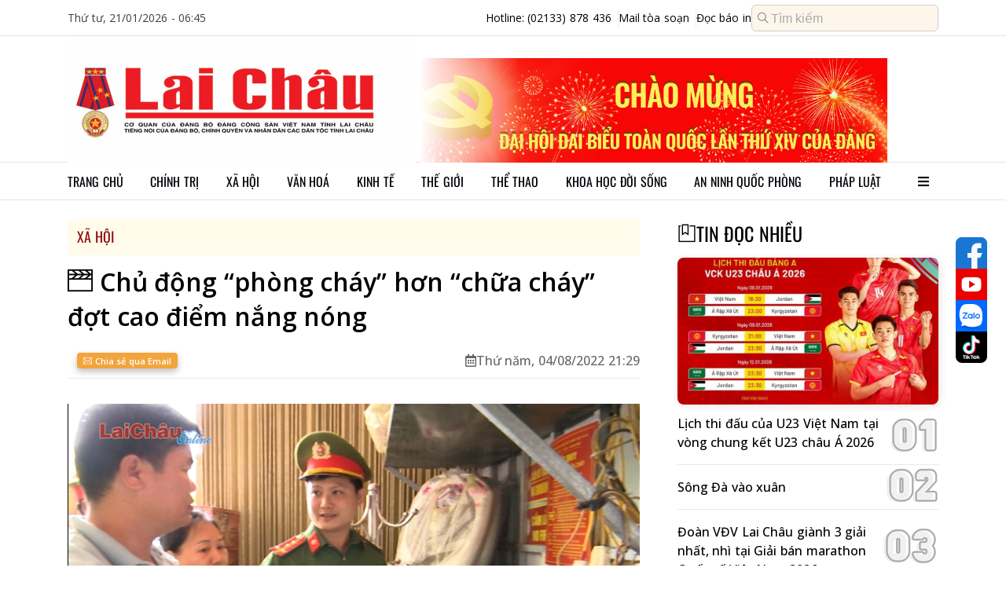

--- FILE ---
content_type: text/html;charset=UTF-8
request_url: http://www.baolaichau.vn/videos/1526/chu-dong-phong-chay-hon-chua-chay-dot-cao-diem-nang-nong
body_size: 74623
content:
<!DOCTYPE html>

<!-- index.html -->
<html lang="en">
<head>
	<title>Chủ động “phòng cháy” hơn “chữa cháy” đợt cao điểm nắng nóng | Báo Lai Châu điện tử</title>
    <meta charset="UTF-8" />
    <meta name="viewport" content="width=device-width, initial-scale=1.0" />

    <!-- Library CSS -->
    <link rel="icon" href="/client/images/icon_browser.png" />
    <link rel="preconnect" href="https://fonts.googleapis.com" />
    <link rel="preconnect" href="https://fonts.gstatic.com" crossorigin="use-credentials" />
    <link href="https://fonts.googleapis.com/css2?family=Noto+Sans:ital,wght@0,100..900;1,100..900&amp;family=Open+Sans:ital,wght@0,300..800;1,300..800&amp;family=Roboto:ital,wght@0,100;0,300;0,400;0,500;0,700;0,900;1,100;1,300;1,400;1,500;1,700;1,900&amp;display=swap" rel="stylesheet" />
    <link rel="stylesheet" href="/client/css/font-awesome.css" />
    <link rel="stylesheet" href="/client/css/slick.css" />
    <link rel="stylesheet" href="/client/css/slick-theme.css" />
    <link rel="stylesheet" href="/client/plugins/plyr/plyr.min.css" />
    <link rel="stylesheet" href="/client/css/jquery.mCustomScrollbar.css" />
    <link rel="stylesheet" href="/client/plugins/fontawesome-5.7.2/css/all.css" />
    <link rel="stylesheet" href="/client/css/splide.min.css" />
    <link rel="stylesheet" href="/client/css/micromodal.css" />
    <link rel="stylesheet" href="/client/plugins/themify-icons/themify-icons.css" />

    <!-- Page CSS -->
    <link rel="stylesheet" href="/client/css/pc.css?v=1559031" />

    <!-- Library JS -->
    <script src="/client/js/jquery-1.10.1.min.js"></script>
    <script src="/client/js/micromodal.min.js"></script>
    <script src="/client/js/lazyload.min.js"></script>
    <script src="/client/js/slick.min.js"></script>
    <script src="/client/plugins/plyr/plyr.min.js"></script>
    <script src="/client/js/jquery.mCustomScrollbar.js"></script>

    <!-- Page JS -->
    <script src="/client/js/common.js?v=1559031"></script>
    <script src="/client/js/pc/common.js?v=1559031"></script>

    <!-- Global site tag (gtag.js) - Google Analytics -->
    <script src="https://www.googletagmanager.com/gtag/js?id=UA-136450758-1"></script>
    <script>
        window.dataLayer = window.dataLayer || [];

        function gtag() {
            dataLayer.push(arguments);
        }

        gtag('js', new Date());
        gtag('config', 'UA-136450758-1');
    </script>
	<meta charset="UTF-8" />
	<meta name="viewport" content="width=device-width, initial-scale=1.0" />
	<meta name="description" />
	<meta http-equiv="Content-Type" content="text/html; charset=utf-8" />
	<meta http-equiv="X-UA-Compatible" content="IE=edge" />
	<meta content="width=device-width, initial-scale=1, maximum-scale=5, user-scalable=yes" name="viewport" />
	<meta http-equiv="content-language" content="vi" />
	<meta name="robots" content="noarchive, max-image-preview:large, index, follow" />
	<meta name="GOOGLEBOT" content="noarchive, max-image-preview:large, index, follow" />
	<link rel="canonical" content="https://baolaichau.vn//videos/1526/chu-dong-phong-chay-hon-chua-chay-dot-cao-diem-nang-nong" />
	<meta property="og:site_name" content="Báo Lai Châu điện tử" />
	<meta property="og:rich_attachment" content="true" />
	<meta property="og:type" content="article" />
	<meta property="og:url" content="https://baolaichau.vn//videos/1526/chu-dong-phong-chay-hon-chua-chay-dot-cao-diem-nang-nong" />
	<meta property="og:description" />
	<meta property="og:image" content="https://baolaichau.vn/uploaded/video/files/thumbnail/MTc1OE03LjAwXzAyXzEyXzAwLlN0aWxsMDAx-1659623764246.jpg" />
	<meta property="og:title" content="Chủ động “phòng cháy” hơn “chữa cháy” đợt cao điểm nắng nóng" />
	<meta property="article:publisher" content="https://www.facebook.com/share/15gs379kBZ/" />
	<meta property="article:tag" content="Chủ động “phòng cháy” hơn “chữa cháy” đợt cao điểm nắng nóng" />
	<meta property="article:section" content="Xã Hội" />
</head>
<body>
<!-- Import Header -->
<header>
    <div class="header__top line">
        <div class="container">
            <span class="full-date-time">Thứ tư, 21/01/2026 - 06:45</span>
            <div class="header__contact">
                <a href="tel:02133878436" class="border-right">
                    <span>Hotline: (02133) 878 436</span>
                </a>
                <a class="border-right" href="mailto:baodientulaichau@gmail.com">
                    <span>Mail tòa soạn</span>
                </a>
                <a href="/e-paper">
                    <span>Đọc báo in</span>
                </a>
                <form method="get" action="/search">
                    <div class="input-group header-search">
                        <input type="text" name="query" class="form-control input-search" placeholder="Tìm kiếm" />
                        <i class="ti-search" aria-hidden="true"></i>
                    </div>
                </form>
            </div>
        </div>
    </div>
    <div class="header__content line">
        <div class="container">
            <a class="header__logo" href="/">
                <img id="banner-logo" class="lazyload" alt="Trang chủ báo điện tử tỉnh Lai Châu" data-src="https://baolaichau.vn/uploaded/logo/2025/07/14/a2e784c5-32c2-4825-a0af-117bd68cf557.png" />
            </a>
            <div class="header__banner-slider">
                <div id="banner-top" class="banner-header banner-header-slider slider">
                    <div>
                        <div class="image">
                            <a href="https://baolaichau.vn/">
                                <img src="https://baolaichau.vn/uploaded/v2/banner/2026/12/29/07a86ca6-f11a-451b-a079-23663119c4fe.png" />
                            </a>
                        </div>
                    </div>
                </div>
                
            </div>
        </div>
    </div>
</header>

<!-- Import Navigation Bar -->

    <nav class="navbar line">
        <div class="container">
            <ul class="navbar__menu">
                <li class="navbar__item">
                    
                    <a class="navbar__link" href="/" target="_self">Trang chủ</a>
                    
                </li>
                <li class="navbar__item navbar__dropdown">
                    <a class="navbar__link" target="_self" href="/chinh-tri">Chính trị</a>
                    
                    <ul class="navbar__submenu">
                        <li>
                            <a class="navbar__sublink" target="_self" href="/bau-cu-dai-bieu-quoc-hoi-khoa-xv-va-dai-bieu-hdnd-cac-cap-nhiem-ky-2021-2026">Bầu cử Đại biểu Quốc hội khóa XV và Đại biểu HĐND các cấp nhiệm kỳ 2021-2026</a>
                            
                        </li>
                        <li>
                            <a class="navbar__sublink" target="_self" href="/thuc-hien-nq-tw4">Thực hiện NQ TW4</a>
                            
                        </li>
                        <li>
                            <a class="navbar__sublink" target="_self" href="/lich-su-dang-bo-tinh-lai-chau">Lịch sử Đảng bộ tỉnh Lai Châu</a>
                            
                        </li>
                        <li>
                            <a class="navbar__sublink" target="_self" href="/chinh-tri">Đưa Nghị quyết của Đảng vào cuộc sống</a>
                            
                        </li>
                        <li>
                            <a class="navbar__sublink" target="_self" href="/chinh-tri">Tinh gọn Tổ chức Bộ máy của Hệ thống chính trị</a>
                            
                        </li>
                        <li>
                            <a class="navbar__sublink" target="_self" href="/ky-niem-115-nam-thanh-lap-tinh-75-thanh-lap-dang-bo-tinh-20-nam-chia-tach-thanh-lap-tinh-lai-chau">KỶ NIỆM 115 NĂM THÀNH LẬP TỈNH, 75 THÀNH LẬP ĐẢNG BỘ TỈNH, 20 NĂM CHIA TÁCH, THÀNH LẬP TỈNH LAI CHÂU</a>
                            
                        </li>
                        <li>
                            <a class="navbar__sublink" target="_self" href="/huong-toi-ky-niem-110-nam-thanh-lap-tinh-70-thanh-lap-dang-bo-tinh-15-nam-chia-tach-thanh-lap-tinh-lai-chau">HƯỚNG TỚI KỶ NIỆM 110 NĂM THÀNH LẬP TỈNH, 70 THÀNH LẬP ĐẢNG BỘ TỈNH, 15 NĂM CHIA TÁCH, THÀNH LẬP TỈNH LAI CHÂU</a>
                            
                        </li>
                    </ul>
                </li>
                <li class="navbar__item navbar__dropdown">
                    <a class="navbar__link" target="_self" href="/xa-hoi">Xã hội</a>
                    
                    <ul class="navbar__submenu">
                        <li>
                            <a class="navbar__sublink" target="_self" href="/xa-hoi">Phòng, chống bệnh viêm đường hô hấp cấp Covid–19</a>
                            
                        </li>
                        <li>
                            <a class="navbar__sublink" target="_self" href="/giao-duc">Giáo dục</a>
                            
                        </li>
                        <li>
                            <a class="navbar__sublink" target="_self" href="/y-te">Y tế sức khỏe</a>
                            
                        </li>
                        <li>
                            <a class="navbar__sublink" target="_self" href="/chung-tay-xoa-nha-tam-nha-dot-nat">Chung tay xóa nhà tạm, nhà dột nát</a>
                            
                        </li>
                        <li>
                            <a class="navbar__sublink" target="_self" href="/cai-cach-hanh-chinh">Cải cách hành chính</a>
                            
                        </li>
                        <li>
                            <a class="navbar__sublink" target="_self" href="/nong-thon-moi">Nông thôn mới </a>
                            
                        </li>
                        <li>
                            <a class="navbar__sublink" target="_self" href="/thuc-hien-3-chuong-trinh-muc-tieu-quoc-gia-giai-doan-2021-2025">Thực hiện 3 Chương trình mục tiêu Quốc gia giai đoạn 2021-2025</a>
                            
                        </li>
                        <li>
                            <a class="navbar__sublink" target="_self" href="/bhxh-bhyt-vi-an-sinh-xa-hoi">BHXH, BHYT - Vì an sinh xã hội</a>
                            
                        </li>
                    </ul>
                </li>
                <li class="navbar__item">
                    <a class="navbar__link" target="_self" href="/van-hoa">Văn hoá</a>
                    
                    
                </li>
                <li class="navbar__item navbar__dropdown">
                    <a class="navbar__link" target="_self" href="/kinh-te">Kinh tế</a>
                    
                    <ul class="navbar__submenu">
                        <li>
                            <a class="navbar__sublink" target="_self" href="/kinh-te"> Ocop Lai Châu</a>
                            
                        </li>
                        <li>
                            <a class="navbar__sublink" target="_self" href="/lai-chau-tiem-nang-va-loi-the">Lai Châu tiềm năng và lợi thế  </a>
                            
                        </li>
                        <li>
                            <a class="navbar__sublink" target="_self" href="/quang-cao">Quảng cáo</a>
                            
                        </li>
                        <li>
                            <a class="navbar__sublink" target="_self" href="/thue-va-cuoc-song">Thuế và Cuộc sống</a>
                            
                        </li>
                    </ul>
                </li>
                <li class="navbar__item">
                    <a class="navbar__link" target="_self" href="/the-gioi">Thế giới</a>
                    
                    
                </li>
                <li class="navbar__item">
                    <a class="navbar__link" target="_self" href="/the-thao">Thể thao</a>
                    
                    
                </li>
                <li class="navbar__item navbar__dropdown">
                    <a class="navbar__link" target="_self" href="/khoa-hoc-doi-song">Khoa học đời sống</a>
                    
                    <ul class="navbar__submenu">
                        <li>
                            <a class="navbar__sublink" target="_self" href="/chuyen-doi-so">Chuyển đổi số</a>
                            
                        </li>
                        <li>
                            <a class="navbar__sublink" target="_self" href="/khoa-hoc-cong-nghe">Khoa học công nghệ</a>
                            
                        </li>
                        <li>
                            <a class="navbar__sublink" target="_self" href="/doi-song">Đời sống</a>
                            
                        </li>
                    </ul>
                </li>
                <li class="navbar__item navbar__dropdown">
                    <a class="navbar__link" target="_self" href="/ninh-quoc-phong">An ninh quốc phòng</a>
                    
                    <ul class="navbar__submenu">
                        <li>
                            <a class="navbar__sublink" target="_self" href="/cong-an">Công an</a>
                            
                        </li>
                        <li>
                            <a class="navbar__sublink" target="_self" href="/vi-bien-dao-bien-gioi-que-huong">Vì biển, đảo, biên giới quê hương</a>
                            
                        </li>
                        <li>
                            <a class="navbar__sublink" target="_self" href="/bien-phong">Biên phòng</a>
                            
                        </li>
                        <li>
                            <a class="navbar__sublink" target="_self" href="/quan-su">Quân sự</a>
                            
                        </li>
                        <li>
                            <a class="navbar__sublink" target="_self" href="/phong-chong-dien-bien-hoa-binh">Phòng chống diễn biến hòa bình</a>
                            
                        </li>
                    </ul>
                </li>
                <li class="navbar__item navbar__dropdown">
                    <a class="navbar__link" target="_self" href="/phap-luat">Pháp luật</a>
                    
                    <ul class="navbar__submenu">
                        <li>
                            <a class="navbar__sublink" target="_self" href="/atgt">An toàn giao thông</a>
                            
                        </li>
                        <li>
                            <a class="navbar__sublink" target="_self" href="/phong-chong-ma-tuy">Phòng chống ma túy</a>
                            
                        </li>
                        <li>
                            <a class="navbar__sublink" target="_self" href="/gop-y-vao-du-thao-bo-luat-hinh-su-sua-doi">Góp ý vào Dự thảo Bộ luật Hình sự (sửa đổi)</a>
                            
                        </li>
                        <li>
                            <a class="navbar__sublink" target="_self" href="/phap-luat">Luật Quốc phòng năm 2018 </a>
                            
                        </li>
                        <li>
                            <a class="navbar__sublink" target="_self" href="/cuoc-thi-tim-hieu-luat-hop-tac-xa">Cuộc thi tìm hiểu Luật HTX</a>
                            
                        </li>
                    </ul>
                </li>
                <li id="show-all-menu" class="navbar__item">
                    <a class="navbar__sublink">
                        <i class="fa fa-bars" aria-hidden="true"></i>
                    </a>
                </li>
            </ul>
        </div>
        <div id="all-menu" class="all-menu">
            <div class="container">
                <ul id="all-menu__main" class="all-menu__main mCustomScrollbar" data-mcs-theme="dark-2">
                    <li class="all-menu__item">
                        <a class="all-menu__link" href="/chinh-tri">Chính trị</a>
                        
                            <ul class="all-menu__subitem">
                                <li>
                                    <a class="all-menu__sublink" href="/qh-hdnd">QH-HĐND</a>
                                </li>
                                <li>
                                    <a class="all-menu__sublink" href="/hoc-tap-lam-theo-bac">Học tập, làm theo Bác</a>
                                </li>
                                <li>
                                    <a class="all-menu__sublink" href="/lich-su-dang-bo-tinh-lai-chau">Lịch sử Đảng bộ tỉnh Lai Châu</a>
                                </li>
                                <li>
                                    <a class="all-menu__sublink" href="/bau-cu">Bầu cử</a>
                                </li>
                                <li>
                                    <a class="all-menu__sublink" href="/thuc-hien-nq-tw4">Thực hiện NQ TW4</a>
                                </li>
                                <li>
                                    <a class="all-menu__sublink" href="/bao-ve-nen-tang-tu-tuong-cua-dang">Bảo vệ nền tảng tư tưởng của Đảng</a>
                                </li>
                                <li class="d-none">
                                    <a class="all-menu__sublink" href="/huong-toi-dai-hoi-xv-dang-bo-tinh-lai-chau-va-dai-hoi-xiv-cua-dang">Hướng tới Đại hội XV Đảng bộ tỉnh Lai Châu và Đại hội XIV của Đảng</a>
                                </li>
                                <li class="d-none">
                                    <a class="all-menu__sublink" href="/huong-toi-ky-niem-110-nam-thanh-lap-tinh-70-thanh-lap-dang-bo-tinh-15-nam-chia-tach-thanh-lap-tinh-lai-chau">HƯỚNG TỚI KỶ NIỆM 110 NĂM THÀNH LẬP TỈNH, 70 THÀNH LẬP ĐẢNG BỘ TỈNH, 15 NĂM CHIA TÁCH, THÀNH LẬP TỈNH LAI CHÂU</a>
                                </li>
                                <li class="d-none">
                                    <a class="all-menu__sublink" href="/cuoc-thi-tim-hieu-90-nam-ngay-truyen-thong-nganh-tuyen-giao-cua-dang">Cuộc thi “Tìm hiểu 90 năm Ngày truyền thống ngành Tuyên giáo của Đảng”</a>
                                </li>
                                <li class="d-none">
                                    <a class="all-menu__sublink" href="/dua-nghi-quyet-cua-dang-vao-cuoc-song">Đưa Nghị quyết của Đảng vào cuộc sống</a>
                                </li>
                                <li class="d-none">
                                    <a class="all-menu__sublink" href="/tinh-gon-to-chuc-bo-may-cua-he-thong-chinh-tri">Tinh gọn Tổ chức Bộ máy của Hệ thống chính trị</a>
                                </li>
                                <li class="d-none">
                                    <a class="all-menu__sublink" href="/doi-ngoai">Đối ngoại</a>
                                </li>
                                <li class="d-none">
                                    <a class="all-menu__sublink" href="/ky-niem-115-nam-thanh-lap-tinh-75-thanh-lap-dang-bo-tinh-20-nam-chia-tach-thanh-lap-tinh-lai-chau">KỶ NIỆM 115 NĂM THÀNH LẬP TỈNH, 75 THÀNH LẬP ĐẢNG BỘ TỈNH, 20 NĂM CHIA TÁCH, THÀNH LẬP TỈNH LAI CHÂU</a>
                                </li>
                                <li class="d-none">
                                    <a class="all-menu__sublink" href="/bau-cu-dai-bieu-quoc-hoi-khoa-xv-va-dai-bieu-hdnd-cac-cap-nhiem-ky-2021-2026">Bầu cử đại biểu Quốc hội khóa XV và Đại biểu HĐND các cấp nhiệm kỳ 2021-2026</a>
                                </li>
                                <li class="load-more">
                                    <a class="all-menu__sublink more" href="/chinh-tri">
                                        Xem thêm...
                                    </a>
                                </li>
                            </ul>
                        
                    </li>
                    <li class="all-menu__item">
                        <a class="all-menu__link" href="/kinh-te">Kinh tế</a>
                        
                            <ul class="all-menu__subitem">
                                <li>
                                    <a class="all-menu__sublink" href="/lai-chau-tiem-nang-va-loi-the">Lai Châu tiềm năng và lợi thế  </a>
                                </li>
                                <li>
                                    <a class="all-menu__sublink" href="/ocop-lai-chau"> Ocop Lai Châu</a>
                                </li>
                                <li>
                                    <a class="all-menu__sublink" href="/thue-va-cuoc-song">Thuế và cuộc sống</a>
                                </li>
                                <li>
                                    <a class="all-menu__sublink" href="/quang-cao">Quảng cáo</a>
                                </li>
                                
                            </ul>
                        
                    </li>
                    <li class="all-menu__item">
                        <a class="all-menu__link" href="/the-gioi">Thế giới</a>
                        
                            
                        
                    </li>
                    <li class="all-menu__item">
                        <a class="all-menu__link" href="/van-hoa">Văn hóa</a>
                        
                            <ul class="all-menu__subitem">
                                <li>
                                    <a class="all-menu__sublink" href="/ngay-hoi-van-hoa-cac-dan-toc-duoi-10000-nguoi-lan-thu-i-tai-lai-chau">Ngày hội Văn hóa các dân tộc dưới 10.000 người lần thứ I tại Lai Châu</a>
                                </li>
                                <li>
                                    <a class="all-menu__sublink" href="/du-lich">Du lịch</a>
                                </li>
                                
                            </ul>
                        
                    </li>
                    <li class="all-menu__item">
                        <a class="all-menu__link" href="/xa-hoi">Xã Hội</a>
                        
                            <ul class="all-menu__subitem">
                                <li>
                                    <a class="all-menu__sublink" href="/thuc-hien-3-chuong-trinh-muc-tieu-quoc-gia-giai-doan-2021-2025">Thực hiện 3 Chương trình mục tiêu Quốc gia giai đoạn 2021-2025</a>
                                </li>
                                <li>
                                    <a class="all-menu__sublink" href="/chung-tay-xoa-nha-tam-nha-dot-nat">Chung tay xóa nhà tạm, nhà dột nát</a>
                                </li>
                                <li>
                                    <a class="all-menu__sublink" href="/nong-thon-moi">Nông thôn mới</a>
                                </li>
                                <li>
                                    <a class="all-menu__sublink" href="/cai-cach-hanh-chinh">Cải cách hành chính</a>
                                </li>
                                <li>
                                    <a class="all-menu__sublink" href="/y-te">Ytế</a>
                                </li>
                                <li>
                                    <a class="all-menu__sublink" href="/giao-duc">Giáo dục</a>
                                </li>
                                <li class="d-none">
                                    <a class="all-menu__sublink" href="/phong-chong-virus-corona-2019-ncov">Phòng, chống Virus Corona (2019-nCoV)</a>
                                </li>
                                <li class="d-none">
                                    <a class="all-menu__sublink" href="/huong-ung-thang-hanh-dong-vi-an-toan-toan-thuc-pham-tu-154-155">Hưởng ứng Tháng hành động vì an toàn toàn thực phẩm từ 15/4 – 15/5</a>
                                </li>
                                <li class="d-none">
                                    <a class="all-menu__sublink" href="/bhxh-bhyt-vi-an-sinh-xa-hoi">BHXH, BHYT – Vì an sinh xã hội</a>
                                </li>
                                <li class="load-more">
                                    <a class="all-menu__sublink more" href="/xa-hoi">
                                        Xem thêm...
                                    </a>
                                </li>
                            </ul>
                        
                    </li>
                    <li class="all-menu__item">
                        <a class="all-menu__link" href="/the-thao">Thể thao</a>
                        
                            
                        
                    </li>
                    <li class="all-menu__item">
                        <a class="all-menu__link" href="/guong-sang-ban-muong">Gương sáng bản mường</a>
                        
                            
                        
                    </li>
                    <li class="all-menu__item">
                        <a class="all-menu__link" href="/phap-luat">Pháp luật</a>
                        
                            <ul class="all-menu__subitem">
                                <li>
                                    <a class="all-menu__sublink" href="/phong-chong-ma-tuy">Phòng chống ma túy</a>
                                </li>
                                <li>
                                    <a class="all-menu__sublink" href="/atgt">ATGT</a>
                                </li>
                                <li>
                                    <a class="all-menu__sublink" href="/cuoc-thi-tim-hieu-luat-hop-tac-xa">Cuộc thi tìm hiểu Luật Hợp Tác xã</a>
                                </li>
                                <li>
                                    <a class="all-menu__sublink" href="/gop-y-vao-du-thao-bo-luat-hinh-su-sua-doi">Góp ý vào Dự thảo Bộ Luật Hình sự (sửa đổi)</a>
                                </li>
                                <li>
                                    <a class="all-menu__sublink" href="/luat-quoc-phong-nam-2018">Luật Quốc phòng năm 2018 </a>
                                </li>
                                
                            </ul>
                        
                    </li>
                    <li class="all-menu__item">
                        <a class="all-menu__link" href="/ninh-quoc-phong">An ninh quốc phòng</a>
                        
                            <ul class="all-menu__subitem">
                                <li>
                                    <a class="all-menu__sublink" href="/phong-chong-dien-bien-hoa-binh">Phòng chống diễn biến hòa bình</a>
                                </li>
                                <li>
                                    <a class="all-menu__sublink" href="/cong-an">Công An</a>
                                </li>
                                <li>
                                    <a class="all-menu__sublink" href="/bien-phong">Biên Phòng</a>
                                </li>
                                <li>
                                    <a class="all-menu__sublink" href="/quan-su">Quân Sự</a>
                                </li>
                                <li>
                                    <a class="all-menu__sublink" href="/vi-bien-dao-bien-gioi-que-huong">Vì biển, đảo, biên giới quê hương</a>
                                </li>
                                
                            </ul>
                        
                    </li>
                    <li class="all-menu__item">
                        <a class="all-menu__link" href="/khoa-hoc-doi-song">Khoa học đời sống</a>
                        
                            <ul class="all-menu__subitem">
                                <li>
                                    <a class="all-menu__sublink" href="/du-bao-thoi-tiet">Dự báo thời tiết</a>
                                </li>
                                <li>
                                    <a class="all-menu__sublink" href="/chuyen-doi-so">Chuyển đổi số</a>
                                </li>
                                <li>
                                    <a class="all-menu__sublink" href="/doi-song">Đời sống</a>
                                </li>
                                <li>
                                    <a class="all-menu__sublink" href="/khoa-hoc-cong-nghe">Khoa học - Công nghệ</a>
                                </li>
                                
                            </ul>
                        
                    </li>
                    <li class="all-menu__item">
                        <a class="all-menu__link" href="/mua-ban">Mua bán</a>
                        
                            
                        
                    </li>
                    <li class="all-menu__item">
                        <a class="all-menu__link" href="/am-thuc">Ẩm thực</a>
                        
                            
                        
                    </li>
                    <li class="all-menu__item">
                        <a class="all-menu__link" href="/the-gioi-anh">Thế giới ảnh</a>
                        
                            
                        
                    </li>
                    <li class="all-menu__item">
                        <a class="all-menu__link" href="/oto-xe-may">Ôtô - Xe máy</a>
                        
                            
                        
                    </li>
                    <li class="all-menu__item">
                        <a class="all-menu__link" href="/giai-tri">Giải trí</a>
                        
                            
                        
                    </li>
                    <li class="all-menu__item">
                        <a class="all-menu__link" href="/van-de-hom-nay">Vấn đề hôm nay</a>
                        
                            
                        
                    </li>
                    <li class="all-menu__item">
                        <a class="all-menu__link" href="/su-kien-binh-luan">Sự kiện &amp; Bình luận</a>
                        
                            
                        
                    </li>
                    <li class="all-menu__item">
                        <a class="all-menu__link" href="/ong-kinh-phong-vien">Ống kính phóng viên</a>
                        
                            
                        
                    </li>
                    <li class="all-menu__item">
                        <a class="all-menu__link" href="/chinh-sach-quyet-dinh-moi">Chính sách - Quyết định mới</a>
                        
                            
                        
                    </li>
                    <li class="all-menu__item">
                        <a class="all-menu__link" href="/tam-long-vang">Tấm lòng vàng</a>
                        
                            
                        
                    </li>
                    <li class="all-menu__item">
                        <a class="all-menu__link" href="/ban-doc-viet">Bạn đọc viết</a>
                        
                            
                        
                    </li>
                    <li class="all-menu__item">
                        <a class="all-menu__link" href="/tuoi-cao-guong-sang">Tuổi cao gương sáng</a>
                        
                            
                        
                    </li>
                    <li class="all-menu__item">
                        <a class="all-menu__link" href="/nhin-ra-tinh-ban">Nhìn ra tỉnh bạn</a>
                        
                            
                        
                    </li>
                    <li class="all-menu__item">
                        <a class="all-menu__link" href="/theo-dong-su-kien">Theo dòng sự kiện</a>
                        
                            
                        
                    </li>
                    <li class="all-menu__item">
                        <a class="all-menu__link" href="/tin-trang-chu">Tin trang chủ</a>
                        
                            
                        
                    </li>
                    <li class="all-menu__item">
                        <a class="all-menu__link" href="/tin-noi-bat">Tin nổi bật</a>
                        
                            
                        
                    </li>
                    <li class="all-menu__item">
                        <a class="all-menu__link" href="/thoi-tiet-lai-chau">Thời tiết Lai Châu</a>
                        
                            
                        
                    </li>
                    <li class="all-menu__item">
                        <a class="all-menu__link" href="/multimedia"> MULTIMEDIA</a>
                        
                            <ul class="all-menu__subitem">
                                <li>
                                    <a class="all-menu__sublink" href="/podcasts">Podcasts</a>
                                </li>
                                <li>
                                    <a class="all-menu__sublink" href="/e-magazine">E-magazine</a>
                                </li>
                                <li>
                                    <a class="all-menu__sublink" href="/infographic">Infographic</a>
                                </li>
                                
                            </ul>
                        
                    </li>
                    <li class="all-menu__item">
                        <a class="all-menu__link" href="/trang-dia-phuong">Trang Địa Phương</a>
                        
                            <ul class="all-menu__subitem">
                                <li>
                                    <a class="all-menu__sublink" href="/thanh-pho-lai-chau">Thành phố Lai Châu</a>
                                </li>
                                <li>
                                    <a class="all-menu__sublink" href="/huyen-muong-te">Huyện Mường Tè</a>
                                </li>
                                <li>
                                    <a class="all-menu__sublink" href="/huyen-nam-nhun">Huyện Nậm Nhùn</a>
                                </li>
                                <li>
                                    <a class="all-menu__sublink" href="/huyen-phong-tho">Huyện Phong Thổ</a>
                                </li>
                                <li>
                                    <a class="all-menu__sublink" href="/huyen-sin-ho">Huyện Sìn Hồ</a>
                                </li>
                                <li>
                                    <a class="all-menu__sublink" href="/huyen-than-uyen">Huyện Than Uyên</a>
                                </li>
                                <li class="d-none">
                                    <a class="all-menu__sublink" href="/huyen-tan-uyen">Huyện Tân Uyên</a>
                                </li>
                                <li class="d-none">
                                    <a class="all-menu__sublink" href="/huyen-tam-duong">Huyện Tam Đường</a>
                                </li>
                                <li class="load-more">
                                    <a class="all-menu__sublink more" href="/trang-dia-phuong">
                                        Xem thêm...
                                    </a>
                                </li>
                            </ul>
                        
                    </li>
                </ul>
            </div>
        </div>
    </nav>


<!-- Main Content -->
<div class="main-content">
    <!--MAIN BLOCK -->
    <div class="category-page">
        
    <div class="main-block-homepage">
        <div class="container">
            <div class="main-block-left">
                
<html lang="en">
<div class="video-detail-content">
    <div class="post-detail">
        <div class="category-info">
            <div class="sub-category">
                <div class="sub-category-item">
                    <div class="category-item__title">
                        <a href="/videos/xa-hoi">Xã Hội</a>
                    </div>
                </div>
            </div>
        </div>
    </div>
    <div class="post-info">
        <div class="title" title="Chủ động “phòng cháy” hơn “chữa cháy” đợt cao điểm nắng nóng">
            <i class="ti-video-clapper"></i>
            <span>Chủ động “phòng cháy” hơn “chữa cháy” đợt cao điểm nắng nóng</span>
        </div>
        <div class="meta">
            <div class="author item">
                
<div class="sharing-social">
    <div class="fb-like" data-width="" data-layout="button_count" data-action="like" data-size="small" data-share="true" data-href="https://baolaichau.vn//videos/1526/chu-dong-phong-chay-hon-chua-chay-dot-cao-diem-nang-nong"></div>
    
    <div>
        <a class="btn btn-orange small function" title="Chia sẻ qua Email" data-href="https://baolaichau.vn//videos/1526/chu-dong-phong-chay-hon-chua-chay-dot-cao-diem-nang-nong" href="mailto:?subject=Ch%E1%BB%A7 %C4%91%E1%BB%99ng %E2%80%9Cph%C3%B2ng ch%C3%A1y%E2%80%9D h%C6%A1n %E2%80%9Cch%E1%BB%AFa ch%C3%A1y%E2%80%9D %C4%91%E1%BB%A3t cao %C4%91i%E1%BB%83m n%E1%BA%AFng n%C3%B3ng %7C B%C3%A1o Lai Ch%C3%A2u %C4%91i%E1%BB%87n t%E1%BB%AD&amp;body=https://baolaichau.vn//videos/1526/chu-dong-phong-chay-hon-chua-chay-dot-cao-diem-nang-nong"><i class="ti-email"></i> Chia sẻ qua Email</a>
    </div>
</div>


            </div>
            <div class="date item">
                <i class="far fa-calendar-alt"></i>
                <span class="text-muted">Thứ năm, 04/08/2022 21:29</span>
            </div>
        </div>
        

        <div class="body">
            <video id="video-detail-player" preload="none" poster="https://baolaichau.vn/uploaded/video/files/thumbnail/MTc1OE03LjAwXzAyXzEyXzAwLlN0aWxsMDAx-1659623764246.jpg">
                <source type="video/mp4" src="https://baolaichau.vn/uploaded/video/files/1659623560407__PCCC PTHO.mp4" />
            </video>
        </div>

        <div class="stripes"></div>
        <div class="sames-category-videos">
            <a href="/xa-hoi">
                <div class="category-title">Video cùng chuyên mục</div>
            </a>
            <div id="category-posts" class="same-category-posts">
                
                    
    <article class="blc-post">
        <figure class="blc-post__thumb">
            <a class="blc-post__link" href="/videos/6007/phu-nu-phuong-tan-phong-tang-cuong-tuyen-truyen-binh-dang-gioi-1217567" title="PHỤ NỮ PHƯỜNG TÂN PHONG TĂNG CƯỜNG TUYÊN TRUYỀN BÌNH ĐẲNG GIỚI">
                <img class="lazyload" data-src="https://baolaichau.vn/uploaded/v2/video/files/thumbnail/5e3cefdc-2c13-4330-b0f8-2186d6e341eb.png" alt="PHỤ NỮ PHƯỜNG TÂN PHONG TĂNG CƯỜNG TUYÊN TRUYỀN BÌNH ĐẲNG GIỚI" />
            </a>
        </figure>
        <div class="blc-post__content">
            
            <a class="blc-post__link" href="/videos/6007/phu-nu-phuong-tan-phong-tang-cuong-tuyen-truyen-binh-dang-gioi-1217567" title="PHỤ NỮ PHƯỜNG TÂN PHONG TĂNG CƯỜNG TUYÊN TRUYỀN BÌNH ĐẲNG GIỚI">
                
                    <i class="ti-video-clapper"></i>
                
                <span>PHỤ NỮ PHƯỜNG TÂN PHONG TĂNG CƯỜNG TUYÊN TRUYỀN BÌNH ĐẲNG GIỚI</span>
            </a>
            <div class="blc-post__category">
                <a class="blc-post__category_link" href="/xa-hoi" title="Xã Hội">
                    <span class="category_name">Xã Hội</span>
                </a>
                
                    <div class="post_created_at">
                        <span>30/12/2025 17:48</span>
                    </div>
                
            </div>
            
                <div class="blc-post__summary">PHỤ NỮ PHƯỜNG TÂN PHONG TĂNG CƯỜNG TUYÊN TRUYỀN BÌNH ĐẲNG GIỚI</div>
            
        </div>
    </article>


                
                
                    
    <article class="blc-post">
        <figure class="blc-post__thumb">
            <a class="blc-post__link" href="/videos/5917/thap-anh-sang-tri-thuc-tu-lop-hoc-xoa-mu-chu-578338" title="THẮP ÁNH SÁNG TRI THỨC TỪ LỚP HỌC XÓA MÙ CHỮ">
                <img class="lazyload" data-src="https://baolaichau.vn/uploaded/v2/video/files/thumbnail/1dfb3da1-57ea-4feb-86fa-134350a8a7d8.jpg" alt="THẮP ÁNH SÁNG TRI THỨC TỪ LỚP HỌC XÓA MÙ CHỮ" />
            </a>
        </figure>
        <div class="blc-post__content">
            
            <a class="blc-post__link" href="/videos/5917/thap-anh-sang-tri-thuc-tu-lop-hoc-xoa-mu-chu-578338" title="THẮP ÁNH SÁNG TRI THỨC TỪ LỚP HỌC XÓA MÙ CHỮ">
                
                    <i class="ti-video-clapper"></i>
                
                <span>THẮP ÁNH SÁNG TRI THỨC TỪ LỚP HỌC XÓA MÙ CHỮ</span>
            </a>
            <div class="blc-post__category">
                <a class="blc-post__category_link" href="/xa-hoi" title="Xã Hội">
                    <span class="category_name">Xã Hội</span>
                </a>
                
                    <div class="post_created_at">
                        <span>28/11/2025 17:48</span>
                    </div>
                
            </div>
            
                <div class="blc-post__summary">THẮP ÁNH SÁNG TRI THỨC TỪ LỚP HỌC XÓA MÙ CHỮ</div>
            
        </div>
    </article>


                
                
                    
    <article class="blc-post">
        <figure class="blc-post__thumb">
            <a class="blc-post__link" href="/videos/5895/khong-lao-no-luc-xay-dung-nong-thon-moi-1293600" title="KHỔNG LÀO NỖ LỰC XÂY DỰNG NÔNG THÔN MỚI">
                <img class="lazyload" data-src="https://baolaichau.vn/uploaded/v2/video/files/thumbnail/54f09213-bae8-48f1-85a0-8ddd92ff5ba1.jpg" alt="KHỔNG LÀO NỖ LỰC XÂY DỰNG NÔNG THÔN MỚI" />
            </a>
        </figure>
        <div class="blc-post__content">
            
            <a class="blc-post__link" href="/videos/5895/khong-lao-no-luc-xay-dung-nong-thon-moi-1293600" title="KHỔNG LÀO NỖ LỰC XÂY DỰNG NÔNG THÔN MỚI">
                
                    <i class="ti-video-clapper"></i>
                
                <span>KHỔNG LÀO NỖ LỰC XÂY DỰNG NÔNG THÔN MỚI</span>
            </a>
            <div class="blc-post__category">
                <a class="blc-post__category_link" href="/xa-hoi" title="Xã Hội">
                    <span class="category_name">Xã Hội</span>
                </a>
                
                    <div class="post_created_at">
                        <span>25/11/2025 11:31</span>
                    </div>
                
            </div>
            
                <div class="blc-post__summary">KHỔNG LÀO NỖ LỰC XÂY DỰNG NÔNG THÔN MỚI</div>
            
        </div>
    </article>


                
                
                    
    <article class="blc-post">
        <figure class="blc-post__thumb">
            <a class="blc-post__link" href="/videos/5849/nang-cao-hieu-qua-phuc-vu-nhan-dan-1348454" title="Nâng cao hiệu quả phục vụ nhân dân">
                <img class="lazyload" data-src="https://baolaichau.vn/uploaded/v2/video/files/thumbnail/fb4f7fc7-7cec-431d-b7f5-779d925830dd.jpg" alt="Nâng cao hiệu quả phục vụ nhân dân" />
            </a>
        </figure>
        <div class="blc-post__content">
            
            <a class="blc-post__link" href="/videos/5849/nang-cao-hieu-qua-phuc-vu-nhan-dan-1348454" title="Nâng cao hiệu quả phục vụ nhân dân">
                
                    <i class="ti-video-clapper"></i>
                
                <span>Nâng cao hiệu quả phục vụ nhân dân</span>
            </a>
            <div class="blc-post__category">
                <a class="blc-post__category_link" href="/xa-hoi" title="Xã Hội">
                    <span class="category_name">Xã Hội</span>
                </a>
                
                    <div class="post_created_at">
                        <span>12/11/2025 08:30</span>
                    </div>
                
            </div>
            
                <div class="blc-post__summary">Nâng cao hiệu quả phục vụ nhân dân</div>
            
        </div>
    </article>


                
                
                    
    <article class="blc-post">
        <figure class="blc-post__thumb">
            <a class="blc-post__link" href="/videos/5848/hat-kiem-lam-sin-ho-no-luc-bao-ve-rung-1190150" title="Hạt Kiểm lâm Sìn Hồ nỗ lực bảo vệ rừng">
                <img class="lazyload" data-src="https://baolaichau.vn/uploaded/v2/video/files/thumbnail/3758a271-dce1-482c-a472-d7093567db6c.jpg" alt="Hạt Kiểm lâm Sìn Hồ nỗ lực bảo vệ rừng" />
            </a>
        </figure>
        <div class="blc-post__content">
            
            <a class="blc-post__link" href="/videos/5848/hat-kiem-lam-sin-ho-no-luc-bao-ve-rung-1190150" title="Hạt Kiểm lâm Sìn Hồ nỗ lực bảo vệ rừng">
                
                    <i class="ti-video-clapper"></i>
                
                <span>Hạt Kiểm lâm Sìn Hồ nỗ lực bảo vệ rừng</span>
            </a>
            <div class="blc-post__category">
                <a class="blc-post__category_link" href="/xa-hoi" title="Xã Hội">
                    <span class="category_name">Xã Hội</span>
                </a>
                
                    <div class="post_created_at">
                        <span>12/11/2025 07:00</span>
                    </div>
                
            </div>
            
                <div class="blc-post__summary">Hạt Kiểm lâm Sìn Hồ nỗ lực bảo vệ rừng</div>
            
        </div>
    </article>


                
                
                    
    <article class="blc-post">
        <figure class="blc-post__thumb">
            <a class="blc-post__link" href="/videos/5846/ap-dung-chuong-trinh-giao-duc-nang-cao-danh-cho-cac-mon-chuyen-1330212" title="Áp dụng chương trình giáo dục nâng cao dành cho các môn chuyên">
                <img class="lazyload" data-src="https://baolaichau.vn/uploaded/v2/video/files/thumbnail/b34add8f-e09f-4e22-abad-5bea41dfcb3b.jpg" alt="Áp dụng chương trình giáo dục nâng cao dành cho các môn chuyên" />
            </a>
        </figure>
        <div class="blc-post__content">
            
            <a class="blc-post__link" href="/videos/5846/ap-dung-chuong-trinh-giao-duc-nang-cao-danh-cho-cac-mon-chuyen-1330212" title="Áp dụng chương trình giáo dục nâng cao dành cho các môn chuyên">
                
                    <i class="ti-video-clapper"></i>
                
                <span>Áp dụng chương trình giáo dục nâng cao dành cho các môn chuyên</span>
            </a>
            <div class="blc-post__category">
                <a class="blc-post__category_link" href="/xa-hoi" title="Xã Hội">
                    <span class="category_name">Xã Hội</span>
                </a>
                
                    <div class="post_created_at">
                        <span>11/11/2025 15:33</span>
                    </div>
                
            </div>
            
                <div class="blc-post__summary">Áp dụng chương trình giáo dục nâng cao dành cho các môn chuyên</div>
            
        </div>
    </article>


                
                
                    
    <article class="blc-post">
        <figure class="blc-post__thumb">
            <a class="blc-post__link" href="/videos/5820/day-manh-thanh-toan-khong-dung-tien-mat-nang-cao-trai-nghiem-khach-hang-1183414" title="Đẩy mạnh thanh toán không dùng tiền mặt, nâng cao trải nghiệm khách hàng">
                <img class="lazyload" data-src="https://baolaichau.vn/uploaded/v2/video/files/thumbnail/eab74b93-b977-4a4a-a182-dcc380d542ae.jpg" alt="Đẩy mạnh thanh toán không dùng tiền mặt, nâng cao trải nghiệm khách hàng" />
            </a>
        </figure>
        <div class="blc-post__content">
            
            <a class="blc-post__link" href="/videos/5820/day-manh-thanh-toan-khong-dung-tien-mat-nang-cao-trai-nghiem-khach-hang-1183414" title="Đẩy mạnh thanh toán không dùng tiền mặt, nâng cao trải nghiệm khách hàng">
                
                    <i class="ti-video-clapper"></i>
                
                <span>Đẩy mạnh thanh toán không dùng tiền mặt, nâng cao trải nghiệm khách hàng</span>
            </a>
            <div class="blc-post__category">
                <a class="blc-post__category_link" href="/xa-hoi" title="Xã Hội">
                    <span class="category_name">Xã Hội</span>
                </a>
                
                    <div class="post_created_at">
                        <span>31/10/2025 19:25</span>
                    </div>
                
            </div>
            
                <div class="blc-post__summary">Đẩy mạnh thanh toán không dùng tiền mặt, nâng cao trải nghiệm khách hàng</div>
            
        </div>
    </article>


                
                
                    
    <article class="blc-post">
        <figure class="blc-post__thumb">
            <a class="blc-post__link" href="/videos/5821/sin-ho-duy-tri-va-nang-cao-chat-luong-giao-duc-1196447" title="Sìn Hồ duy trì và nâng cao chất lượng giáo dục">
                <img class="lazyload" data-src="https://baolaichau.vn/uploaded/v2/video/files/thumbnail/ca411e2e-be14-4c58-a183-3a52e1fcd9a3.jpg" alt="Sìn Hồ duy trì và nâng cao chất lượng giáo dục" />
            </a>
        </figure>
        <div class="blc-post__content">
            
            <a class="blc-post__link" href="/videos/5821/sin-ho-duy-tri-va-nang-cao-chat-luong-giao-duc-1196447" title="Sìn Hồ duy trì và nâng cao chất lượng giáo dục">
                
                    <i class="ti-video-clapper"></i>
                
                <span>Sìn Hồ duy trì và nâng cao chất lượng giáo dục</span>
            </a>
            <div class="blc-post__category">
                <a class="blc-post__category_link" href="/xa-hoi" title="Xã Hội">
                    <span class="category_name">Xã Hội</span>
                </a>
                
                    <div class="post_created_at">
                        <span>24/10/2025 19:31</span>
                    </div>
                
            </div>
            
                <div class="blc-post__summary">Sìn Hồ duy trì và nâng cao chất lượng giáo dục</div>
            
        </div>
    </article>


                
                
                    
    <article class="blc-post">
        <figure class="blc-post__thumb">
            <a class="blc-post__link" href="/videos/5624/lai-chau-ty-le-do-tot-nghiep-thpt-nam-2025-dat-9976-836208" title="Lai Châu tỷ lệ đỗ tốt nghiệp THPT năm 2025 đạt 99,76%">
                <img class="lazyload" data-src="https://baolaichau.vn/uploaded/video/files/thumbnail/729dd0ea-a20e-4292-9e8b-5b639982a1e5.jpg" alt="Lai Châu tỷ lệ đỗ tốt nghiệp THPT năm 2025 đạt 99,76%" />
            </a>
        </figure>
        <div class="blc-post__content">
            
            <a class="blc-post__link" href="/videos/5624/lai-chau-ty-le-do-tot-nghiep-thpt-nam-2025-dat-9976-836208" title="Lai Châu tỷ lệ đỗ tốt nghiệp THPT năm 2025 đạt 99,76%">
                
                    <i class="ti-video-clapper"></i>
                
                <span>Lai Châu tỷ lệ đỗ tốt nghiệp THPT năm 2025 đạt 99,76%</span>
            </a>
            <div class="blc-post__category">
                <a class="blc-post__category_link" href="/xa-hoi" title="Xã Hội">
                    <span class="category_name">Xã Hội</span>
                </a>
                
                    <div class="post_created_at">
                        <span>17/07/2025 14:26</span>
                    </div>
                
            </div>
            
                <div class="blc-post__summary">Lai Châu tỷ lệ đỗ tốt nghiệp THPT năm 2025 đạt 99,76%</div>
            
        </div>
    </article>


                
                
                    
    <article class="blc-post">
        <figure class="blc-post__thumb">
            <a class="blc-post__link" href="/videos/5605/tinh-gon-to-chuc-bo-may-nang-cao-hieu-qua-hoat-dong-theo-mo-hinh-moi-1150919" title="Tinh gọn tổ chức bộ máy nâng cao hiệu quả hoạt động theo mô hình mới">
                <img class="lazyload" data-src="https://baolaichau.vn/uploaded/video/files/thumbnail/f6af1960-24fa-4f08-ba1f-0f802407e0aa.jpg" alt="Tinh gọn tổ chức bộ máy nâng cao hiệu quả hoạt động theo mô hình mới" />
            </a>
        </figure>
        <div class="blc-post__content">
            
            <a class="blc-post__link" href="/videos/5605/tinh-gon-to-chuc-bo-may-nang-cao-hieu-qua-hoat-dong-theo-mo-hinh-moi-1150919" title="Tinh gọn tổ chức bộ máy nâng cao hiệu quả hoạt động theo mô hình mới">
                
                    <i class="ti-video-clapper"></i>
                
                <span>Tinh gọn tổ chức bộ máy nâng cao hiệu quả hoạt động theo mô hình mới</span>
            </a>
            <div class="blc-post__category">
                <a class="blc-post__category_link" href="/xa-hoi" title="Xã Hội">
                    <span class="category_name">Xã Hội</span>
                </a>
                
                    <div class="post_created_at">
                        <span>08/07/2025 09:35</span>
                    </div>
                
            </div>
            
                <div class="blc-post__summary"></div>
            
        </div>
    </article>


                
            </div>
            <div class="more-posts">
                <input type="hidden" id="media-id" value="1526" />
                <button id="btn-video-load-more" class="btn btn-primary-red" data-offset="20" data-id="17">XEM THÊM...
                </button>
            </div>
        </div>
    </div>
</div>
</html>
            </div>
            <div class="main-block-right">
                <!--  TIN ĐỌC NHIỀU -->
                <div class="most-viewed-block">
    <h2 class="most-viewed-block__title category-title">
        <i class="ti-bookmark-alt"></i>
        <span>Tin đọc nhiều</span>
    </h2>
    <div class="most-viewed-block__list">
        
            
    <article class="blc-post">
        <figure class="blc-post__thumb">
            <a class="blc-post__link" href="/the-thao/lich-thi-dau-cua-u23-viet-nam-tai-vong-chung-ket-u23-chau-a-2026-713963" title="Lịch thi đấu của U23 Việt Nam tại vòng chung kết U23 châu Á 2026">
                
                <img class="lazyload" data-src="https://baolaichau.vn/uploaded/v2/post/2026/01/06/aa7cd232-bb43-48d5-9d67-b9a918105053.jpg" alt="Lịch thi đấu của U23 Việt Nam tại vòng chung kết U23 châu Á 2026" />
            </a>
        </figure>
        <h2 class="blc-post__title">
            <a class="blc-post__link" href="/the-thao/lich-thi-dau-cua-u23-viet-nam-tai-vong-chung-ket-u23-chau-a-2026-713963" title="Lịch thi đấu của U23 Việt Nam tại vòng chung kết U23 châu Á 2026">
                
                <span>Lịch thi đấu của U23 Việt Nam tại vòng chung kết U23 châu Á 2026</span>
            </a>
        </h2>
        
        
    </article>

        
        
            
    <article class="blc-post">
        
        <h2 class="blc-post__title">
            <a class="blc-post__link" href="/xa-hoi/song-da-vao-xuan-540160" title="Sông Đà vào xuân">
                
                <span>Sông Đà vào xuân</span>
            </a>
        </h2>
        
        
    </article>

        
        
            
    <article class="blc-post">
        
        <h2 class="blc-post__title">
            <a class="blc-post__link" href="/the-thao/doan-vdv-lai-chau-gianh-3-giai-nhat-nhi-tai-giai-ban-marathon-quoc-te-viet-nam-2026-797107" title="Đoàn VĐV Lai Châu giành 3 giải nhất, nhì tại Giải bán marathon Quốc tế Việt Nam 2026">
                
                <span>Đoàn VĐV Lai Châu giành 3 giải nhất, nhì tại Giải bán marathon Quốc tế Việt Nam 2026</span>
            </a>
        </h2>
        
        
    </article>

        
        
            
    <article class="blc-post">
        
        <h2 class="blc-post__title">
            <a class="blc-post__link" href="/chinh-tri/le-chao-co-chao-nam-moi-nam-2026-1337707" title="Lễ Chào cờ chào năm mới năm 2026">
                
                <span>Lễ Chào cờ chào năm mới năm 2026</span>
            </a>
        </h2>
        
        
    </article>

        
        
            
    <article class="blc-post">
        
        <h2 class="blc-post__title">
            <a class="blc-post__link" href="/phap-luat/cac-chinh-sach-moi-co-hieu-luc-tu-0112026-1379207" title="Các chính sách mới có hiệu lực từ 01/1/2026">
                
                <span>Các chính sách mới có hiệu lực từ 01/1/2026</span>
            </a>
        </h2>
        
        
    </article>

        
    </div>
</div>

                <!--  BANNER UNDER OTHER BLOCKS -->
                
    <div class="sidebar-right-banner">
        
            
            
                
                    <a target="_blank" href="https://baolaichau.vn/bhxh-bhyt-v%C3%AC-an-sinh-x%C3%A3-h%E1%BB%99i">
                        <img class="lazyload" data-src="https://baolaichau.vn/uploaded/banner/2022/12/09/article-min_1670591493556.jpg" />
                    </a>
                
                
            
        
        
            
            
                
                    <a target="_blank" href="https://baolaichau.vn/chuy%E1%BB%83n-%C4%91%E1%BB%95i-s%E1%BB%91">
                        <img class="lazyload" data-src="https://baolaichau.vn/uploaded/banner/2023/01/08/324360792_797306448195970_7184738349814448680_n_1673163030593.jpg" />
                    </a>
                
                
            
        
        
            
            
                
                    <a target="_blank" href="https://baolaichau.vn/kinh-t%E1%BA%BF">
                        <img class="lazyload" data-src="https://baolaichau.vn/uploaded/v2/banner/2026/01/06/89dc053c-83bb-47e5-acde-a252b4e52959.png" />
                    </a>
                
                
            
        
        
            
            
                
                    <a target="_blank" href="/">
                        <img class="lazyload" data-src="https://baolaichau.vn/uploaded/v2/banner/2026/01/06/5d0f4328-3f23-4f80-b9ea-2adae183e74c.png" />
                    </a>
                
                
            
        
    </div>

            </div>
        </div>
    </div>

    </div>
</div>



    <div class="fixed-social">
        <div class="fixed-social__item facebook">
            <a target="_blank" title="Fan page Báo Lai Châu" href="https://www.facebook.com/share/15gs379kBZ/">
                <img src="/client/images/social/facebook-ico.png" alt="Fan page Báo Lai Châu" />
            </a>
        </div>
        <div class="fixed-social__item youtube">
            <a target="_blank" title="Kênh youtube Báo Lai Châu" href="https://www.youtube.com/@laichautv">
                <img src="/client/images/social/youtube-ico.png" alt="Youtube" />
            </a>
        </div>
        <div class="fixed-social__item zalo">
            <a target="_blank" title="Zalo" href="https://zalo.me/813996502502685918">
                <img src="/client/images/social/zalo-ico.png" alt="Zalo" />
            </a>
        </div>
        <div class="fixed-social__item tiktok">
            <a target="_blank" title="Kênh tiktok Báo Lai Châu" href="https://www.tiktok.com/@truyenhinhlaichaultv?_t=ZS-8xaObQmSyKV&amp;_r=1">
                <img src="/client/images/social/tiktok-ico.png" alt="Tiktok" />
            </a>
        </div>
    </div>


<!-- Import Footer -->
<footer class="container">
    <div class="stripes"></div>
    <div class="footer">
        <div class="footer__info">
            <div>
                <a href="/">
                    <img class="header__logo lazyload" alt="Trang chủ báo điện tử tỉnh Lai Châu" data-src="https://baolaichau.vn/uploaded/logo/2025/07/14/a2e784c5-32c2-4825-a0af-117bd68cf557.png" />
                </a>
            </div>
            <div class="footer__main-info">
                <div class="footer__text bold">
                    Bản quyền thuộc Báo và phát thanh, truyền hình Lai Châu
                </div>
                <div class="footer__text">
                    <span class="bold">Giám đốc:</span>
                    <span>Đào Bích Vân</span>
                </div>
                <div>
                    <span class="bold">Phó giám đốc:</span>
                    <span>Nguyễn Thị Ngọc Hà - Vũ Thị Thu Hương - Dư Khánh Kiên - Nguyễn Ngọc Truyền - Trần Văn Dũng</span>
                </div>
                <div class="footer__text">
                    <span class="bold">Điện thoại:</span>
                    <div class="tel">
                        <a class="tel" href="tel: 02133876977">
                             02133876977;
                        </a>
                        <a href="tel: ">
                             
                        </a>
                    </div>
                </div>
                <div class="footer__text"><span class="bold">Email:</span>
                    <a href="mailto:baodientulaichau@gmail.com">
                        baodientulaichau@gmail.com
                    </a>
                </div>
            </div>
        </div>
        <div class="footer__copyright">
            <div class="footer__main-info">
                <div class="footer__text"><span class="bold">Trụ sở:</span>
                    <span>43A, Nguyễn Chí Thanh - phường Tân Phong - tỉnh Lai Châu</span>
                </div>
                <p class="footer__text bold">Giấy phép xuất bản số 798/GP-BTTTT, Bộ TT&amp;TT cấp ngày 07/12/2021</p></div>
            <span class="footer__text">Độc giả nên sử dụng những trình duyệt IE, Chrome, Cốc Cốc, Safari... phiên bản mới để trải nghiệm được tốt nhất.</span>
        </div>
    </div>
    <div class="stripes invert small"></div>
    <div class="source">Ghi rõ nguồn “Báo Lai Châu điện tử” khi khai thác thông tin trang này.</div>
</footer>

<a href="#" id="back-to-top" title="Quay về đầu trang">
    <i class="ti-angle-up" aria-hidden="true"></i>
</a>

    <script src="/client/js/pages/video.js"></script>

<div id="fb-root"></div>
<script async="async" defer="defer" crossorigin="anonymous" src="https://connect.facebook.net/en_US/sdk.js#xfbml=1&amp;version=v17.0" nonce="baolaichau"></script>
<script async="async" src="https://sp.zalo.me/plugins/sdk.js"></script>

<div id="backdrop"></div>

<script type="text/javascript">
    const weatherDataAll = {'Phong Th\u1ED5':'{\"2026-01-25\":{\"weatherIcon\":[\"02d\"],\"maxTemp\":[21.21],\"minTemp\":[9.1]},\"2026-01-22\":{\"weatherIcon\":[\"04d\"],\"maxTemp\":[17.2],\"minTemp\":[9.46]},\"2026-01-21\":{\"dt\":[0,3,6,9,12,15,18,21],\"weatherDescription\":[\"b\u1EA7u tr\u1EDDi quang \u0111\xE3ng\",\"b\u1EA7u tr\u1EDDi quang \u0111\xE3ng\",\"b\u1EA7u tr\u1EDDi quang \u0111\xE3ng\",\"b\u1EA7u tr\u1EDDi quang \u0111\xE3ng\",\"b\u1EA7u tr\u1EDDi quang \u0111\xE3ng\",\"m\xE2y r\u1EA3i r\xE1c\",\"m\xE2y r\u1EA3i r\xE1c\",\"m\xE2y c\u1EE5m\"],\"weatherIcon\":[\"01d\",\"01d\",\"01d\",\"01d\",\"01n\",\"03n\",\"03n\",\"04n\"],\"maxTemp\":[9.01,16.96,20.77,20.0,13.18,11.13,10.29,10.06],\"humidity\":[93,83,65,50,82,90,94,93],\"currentTemp\":[9.01,11.66,16.85,20.0,13.18,11.13,10.29,10.06],\"windSpeed\":[0.73,1.62,2.02,1.61,2.0,1.89,1.17,1.08],\"minTemp\":[9.01,11.66,16.85,20.0,13.18,11.13,10.29,10.06]},\"2026-01-24\":{\"weatherIcon\":[\"01d\"],\"maxTemp\":[17.45],\"minTemp\":[9.03]},\"2026-01-23\":{\"weatherIcon\":[\"03d\"],\"maxTemp\":[16.92],\"minTemp\":[8.57]}}','Lai Ch\xE2u':'{\"2026-01-25\":{\"weatherIcon\":[\"03d\"],\"maxTemp\":[21.34],\"minTemp\":[8.67]},\"2026-01-22\":{\"weatherIcon\":[\"02d\"],\"maxTemp\":[18.88],\"minTemp\":[8.78]},\"2026-01-21\":{\"dt\":[0,3,6,9,12,15,18,21],\"weatherDescription\":[\"b\u1EA7u tr\u1EDDi quang \u0111\xE3ng\",\"b\u1EA7u tr\u1EDDi quang \u0111\xE3ng\",\"b\u1EA7u tr\u1EDDi quang \u0111\xE3ng\",\"b\u1EA7u tr\u1EDDi quang \u0111\xE3ng\",\"b\u1EA7u tr\u1EDDi quang \u0111\xE3ng\",\"b\u1EA7u tr\u1EDDi quang \u0111\xE3ng\",\"b\u1EA7u tr\u1EDDi quang \u0111\xE3ng\",\"m\xE2y th\u01B0a\"],\"weatherIcon\":[\"01d\",\"01d\",\"01d\",\"01d\",\"01n\",\"01n\",\"01n\",\"02n\"],\"maxTemp\":[9.67,17.96,22.42,21.79,13.86,11.13,9.59,9.82],\"humidity\":[92,81,60,40,75,89,95,93],\"currentTemp\":[9.67,12.43,18.17,21.79,13.86,11.13,9.59,9.82],\"windSpeed\":[1.15,2.18,2.75,1.93,1.97,1.81,1.36,1.03],\"minTemp\":[9.67,12.43,18.17,21.79,13.86,11.13,9.59,9.82]},\"2026-01-24\":{\"weatherIcon\":[\"01d\"],\"maxTemp\":[18.84],\"minTemp\":[8.53]},\"2026-01-23\":{\"weatherIcon\":[\"03d\"],\"maxTemp\":[17.82],\"minTemp\":[8.37]}}','S\xECn H\u1ED3':'{\"2026-01-25\":{\"weatherIcon\":[\"03d\"],\"maxTemp\":[24.6],\"minTemp\":[10.59]},\"2026-01-22\":{\"weatherIcon\":[\"04d\"],\"maxTemp\":[20.13],\"minTemp\":[10.76]},\"2026-01-21\":{\"dt\":[0,3,6,9,12,15,18,21],\"weatherDescription\":[\"m\xE2y th\u01B0a\",\"m\xE2y r\u1EA3i r\xE1c\",\"m\xE2y r\u1EA3i r\xE1c\",\"b\u1EA7u tr\u1EDDi quang \u0111\xE3ng\",\"b\u1EA7u tr\u1EDDi quang \u0111\xE3ng\",\"b\u1EA7u tr\u1EDDi quang \u0111\xE3ng\",\"m\xE2y th\u01B0a\",\"m\xE2y c\u1EE5m\"],\"weatherIcon\":[\"02d\",\"03d\",\"03d\",\"01d\",\"01n\",\"01n\",\"02n\",\"04n\"],\"maxTemp\":[11.77,18.51,23.97,24.34,17.24,13.53,11.92,12.93],\"humidity\":[98,90,67,46,73,94,99,95],\"currentTemp\":[11.77,14.02,19.9,24.34,17.24,13.53,11.92,12.93],\"windSpeed\":[0.56,1.28,1.91,1.51,0.24,1.35,0.95,0.83],\"minTemp\":[11.77,14.02,19.9,24.34,17.24,13.53,11.92,12.93]},\"2026-01-24\":{\"weatherIcon\":[\"02d\"],\"maxTemp\":[21.93],\"minTemp\":[10.89]},\"2026-01-23\":{\"weatherIcon\":[\"04d\"],\"maxTemp\":[20.2],\"minTemp\":[10.1]}}','N\u1EADm Nh\xF9n':'{\"2026-01-25\":{\"weatherIcon\":[\"01d\"],\"maxTemp\":[21.09],\"minTemp\":[6.58]},\"2026-01-22\":{\"weatherIcon\":[\"03d\"],\"maxTemp\":[15.78],\"minTemp\":[6.89]},\"2026-01-21\":{\"dt\":[0,3,6,9,12,15,18,21],\"weatherDescription\":[\"b\u1EA7u tr\u1EDDi quang \u0111\xE3ng\",\"b\u1EA7u tr\u1EDDi quang \u0111\xE3ng\",\"b\u1EA7u tr\u1EDDi quang \u0111\xE3ng\",\"b\u1EA7u tr\u1EDDi quang \u0111\xE3ng\",\"b\u1EA7u tr\u1EDDi quang \u0111\xE3ng\",\"b\u1EA7u tr\u1EDDi quang \u0111\xE3ng\",\"b\u1EA7u tr\u1EDDi quang \u0111\xE3ng\",\"m\xE2y th\u01B0a\"],\"weatherIcon\":[\"01d\",\"01d\",\"01d\",\"01d\",\"01n\",\"01n\",\"01n\",\"02n\"],\"maxTemp\":[7.07,14.61,19.86,20.34,12.58,10.49,8.2,8.0],\"humidity\":[99,89,65,44,76,86,98,97],\"currentTemp\":[7.07,9.58,15.6,20.34,12.58,10.49,8.2,8.0],\"windSpeed\":[1.07,1.42,1.48,0.56,1.53,1.7,1.7,1.4],\"minTemp\":[7.07,9.58,15.6,20.34,12.58,10.49,8.2,8.0]},\"2026-01-24\":{\"weatherIcon\":[\"02d\"],\"maxTemp\":[17.64],\"minTemp\":[6.15]},\"2026-01-23\":{\"weatherIcon\":[\"03d\"],\"maxTemp\":[16.08],\"minTemp\":[6.51]}}','T\xE2n Uy\xEAn':'{\"2026-01-25\":{\"weatherIcon\":[\"03d\"],\"maxTemp\":[25.31],\"minTemp\":[12.43]},\"2026-01-22\":{\"weatherIcon\":[\"04d\"],\"maxTemp\":[21.64],\"minTemp\":[12.95]},\"2026-01-21\":{\"dt\":[0,3,6,9,12,15,18,21],\"weatherDescription\":[\"b\u1EA7u tr\u1EDDi quang \u0111\xE3ng\",\"b\u1EA7u tr\u1EDDi quang \u0111\xE3ng\",\"b\u1EA7u tr\u1EDDi quang \u0111\xE3ng\",\"b\u1EA7u tr\u1EDDi quang \u0111\xE3ng\",\"b\u1EA7u tr\u1EDDi quang \u0111\xE3ng\",\"b\u1EA7u tr\u1EDDi quang \u0111\xE3ng\",\"b\u1EA7u tr\u1EDDi quang \u0111\xE3ng\",\"m\xE2y c\u1EE5m\"],\"weatherIcon\":[\"01d\",\"01d\",\"01d\",\"01d\",\"01n\",\"01n\",\"01n\",\"04n\"],\"maxTemp\":[13.46,22.04,25.98,26.05,16.5,14.2,13.96,15.06],\"humidity\":[93,81,61,41,82,91,91,86],\"currentTemp\":[13.46,16.32,21.81,26.05,16.5,14.2,13.96,15.06],\"windSpeed\":[0.79,2.02,2.8,2.07,2.32,1.53,1.04,0.87],\"minTemp\":[13.46,16.32,21.81,26.05,16.5,14.2,13.96,15.06]},\"2026-01-24\":{\"weatherIcon\":[\"01d\"],\"maxTemp\":[23.22],\"minTemp\":[12.37]},\"2026-01-23\":{\"weatherIcon\":[\"04d\"],\"maxTemp\":[21.58],\"minTemp\":[11.55]}}','Than Uy\xEAn':'{\"2026-01-25\":{\"weatherIcon\":[\"04d\"],\"maxTemp\":[24.8],\"minTemp\":[11.53]},\"2026-01-22\":{\"weatherIcon\":[\"04d\"],\"maxTemp\":[20.82],\"minTemp\":[11.8]},\"2026-01-21\":{\"dt\":[0,3,6,9,12,15,18,21],\"weatherDescription\":[\"b\u1EA7u tr\u1EDDi quang \u0111\xE3ng\",\"b\u1EA7u tr\u1EDDi quang \u0111\xE3ng\",\"b\u1EA7u tr\u1EDDi quang \u0111\xE3ng\",\"b\u1EA7u tr\u1EDDi quang \u0111\xE3ng\",\"b\u1EA7u tr\u1EDDi quang \u0111\xE3ng\",\"b\u1EA7u tr\u1EDDi quang \u0111\xE3ng\",\"m\xE2y th\u01B0a\",\"m\xE2y \u0111en u \xE1m\"],\"weatherIcon\":[\"01d\",\"01d\",\"01d\",\"01d\",\"01n\",\"01n\",\"02n\",\"04n\"],\"maxTemp\":[12.48,21.41,25.51,25.41,15.26,13.33,13.37,14.78],\"humidity\":[94,82,62,42,86,91,88,81],\"currentTemp\":[12.48,15.46,21.17,25.41,15.26,13.33,13.37,14.78],\"windSpeed\":[0.65,1.29,1.94,1.28,2.17,1.26,0.73,0.51],\"minTemp\":[12.48,15.46,21.17,25.41,15.26,13.33,13.37,14.78]},\"2026-01-24\":{\"weatherIcon\":[\"01d\"],\"maxTemp\":[23.02],\"minTemp\":[11.38]},\"2026-01-23\":{\"weatherIcon\":[\"04d\"],\"maxTemp\":[21.39],\"minTemp\":[10.29]}}','M\u01B0\u1EDDng T\xE8':'{\"2026-01-25\":{\"weatherIcon\":[\"01d\"],\"maxTemp\":[26.71],\"minTemp\":[13.33]},\"2026-01-22\":{\"weatherIcon\":[\"03d\"],\"maxTemp\":[23.33],\"minTemp\":[13.18]},\"2026-01-21\":{\"dt\":[0,3,6,9,12,15,18,21],\"weatherDescription\":[\"b\u1EA7u tr\u1EDDi quang \u0111\xE3ng\",\"b\u1EA7u tr\u1EDDi quang \u0111\xE3ng\",\"b\u1EA7u tr\u1EDDi quang \u0111\xE3ng\",\"b\u1EA7u tr\u1EDDi quang \u0111\xE3ng\",\"b\u1EA7u tr\u1EDDi quang \u0111\xE3ng\",\"b\u1EA7u tr\u1EDDi quang \u0111\xE3ng\",\"b\u1EA7u tr\u1EDDi quang \u0111\xE3ng\",\"b\u1EA7u tr\u1EDDi quang \u0111\xE3ng\"],\"weatherIcon\":[\"01d\",\"01d\",\"01d\",\"01d\",\"01n\",\"01n\",\"01n\",\"01n\"],\"maxTemp\":[13.12,21.52,26.1,25.97,18.51,17.04,15.52,14.22],\"humidity\":[85,78,57,42,71,79,91,97],\"currentTemp\":[13.12,15.92,21.77,25.97,18.51,17.04,15.52,14.22],\"windSpeed\":[0.82,1.78,2.03,0.42,1.61,1.33,1.4,1.24],\"minTemp\":[13.12,15.92,21.77,25.97,18.51,17.04,15.52,14.22]},\"2026-01-24\":{\"weatherIcon\":[\"02d\"],\"maxTemp\":[23.66],\"minTemp\":[12.81]},\"2026-01-23\":{\"weatherIcon\":[\"04d\"],\"maxTemp\":[22.55],\"minTemp\":[13.15]}}','Tam \u0110\u01B0\u1EDDng':'{\"2026-01-25\":{\"weatherIcon\":[\"01d\"],\"maxTemp\":[24.69],\"minTemp\":[12.27]},\"2026-01-22\":{\"weatherIcon\":[\"03d\"],\"maxTemp\":[21.14],\"minTemp\":[12.4]},\"2026-01-21\":{\"dt\":[0,3,6,9,12,15,18,21],\"weatherDescription\":[\"b\u1EA7u tr\u1EDDi quang \u0111\xE3ng\",\"b\u1EA7u tr\u1EDDi quang \u0111\xE3ng\",\"b\u1EA7u tr\u1EDDi quang \u0111\xE3ng\",\"b\u1EA7u tr\u1EDDi quang \u0111\xE3ng\",\"b\u1EA7u tr\u1EDDi quang \u0111\xE3ng\",\"b\u1EA7u tr\u1EDDi quang \u0111\xE3ng\",\"b\u1EA7u tr\u1EDDi quang \u0111\xE3ng\",\"m\xE2y th\u01B0a\"],\"weatherIcon\":[\"01d\",\"01d\",\"01d\",\"01d\",\"01n\",\"01n\",\"01n\",\"02n\"],\"maxTemp\":[13.82,21.9,25.21,24.21,17.06,14.57,13.32,13.25],\"humidity\":[92,81,62,47,80,92,97,96],\"currentTemp\":[13.82,16.51,21.41,24.21,17.06,14.57,13.32,13.25],\"windSpeed\":[1.32,2.24,2.38,1.6,2.36,1.9,1.6,1.38],\"minTemp\":[13.82,16.51,21.41,24.21,17.06,14.57,13.32,13.25]},\"2026-01-24\":{\"weatherIcon\":[\"01d\"],\"maxTemp\":[21.68],\"minTemp\":[11.61]},\"2026-01-23\":{\"weatherIcon\":[\"03d\"],\"maxTemp\":[20.53],\"minTemp\":[12.07]}}'};
    const isMobile = false;
</script>
</body>
</html>

--- FILE ---
content_type: application/javascript
request_url: http://www.baolaichau.vn/client/js/pages/video.js
body_size: 3085
content:
$(document).ready(function () {
    $("#btn-video-load-more").on('click', function () {
        let offset = $(this).attr('data-offset');
        let categoryId = $(this).attr('data-category-id');
        loadMorePosts(categoryId, offset);
    });

    const videoDetailPlayer = document.getElementById('video-detail-player');
    new Plyr(videoDetailPlayer, window.videoOptions);
    videoDetailPlayer.addEventListener("play", function () {
        videoDetailPlayer.scrollIntoView({behavior: "smooth", block: "center"});

    });
});

function loadMorePosts(categoryId, offset) {
    let btnLoadMore = $('#btn-video-load-more');
    let postContainer = $('#category-posts');

    const mediaId = $('#media-id').val();
    let url = mediaId == null ? `/videos/offset/${offset}` : `/videos/${mediaId}/offset/${offset}`;
    if (categoryId != null) {
        url = `/videos/category/${categoryId}/offset/${offset}`;
    }

    $.ajax({
        url: url, method: 'GET', success: function (posts) {
            if (posts.length === 0) {
                btnLoadMore.hide();
                return;
            }
            let backupTop = postContainer.offset().top;
            let backupHeight = postContainer.height();
            $('html, body').animate({
                scrollTop: backupTop + backupHeight
            }, 700);
            posts.forEach(post => {
                const article = `
                    <article class="blc-post">
                        <figure class="blc-post__thumb">
                            <a class="blc-post__link" href="${post.postLink}" title="${post.title}">
                                <img class="lazyload" data-src="${post.imageUrl}" alt="${post.title}" />
                            </a>
                        </figure>
                        <div class="blc-post__content">
                            <a class="blc-post__link" href="${post.postLink}" title="${post.title}">
                                <span><i class="" /> ${post.title}</span>
                            </a>
                            <div class="blc-post__category">
                                <a class="blc-post__category_link" href="${post.categoryLink}" title="${post.categoryName}">
                                    <span class="category_name">${post.categoryName}</span>
                                </a>
                                <span class="post_created_at">${post.createdAt}</span>
                            </div>
                            <div class="blc-post__summary">${post.summary == null ? "" : post.summary}</div>
                        </div>
                    </article>`;

                postContainer.append(article);
            });
            if (posts.length < 10) {
                btnLoadMore.hide();
                return;
            }
            let newOffset = parseInt(offset) + posts.length;
            btnLoadMore.attr('data-offset', newOffset);
        }, error: function (err) {
            console.error("Error loading posts:", err);
            btnLoadMore.hide();
        }
    });
}